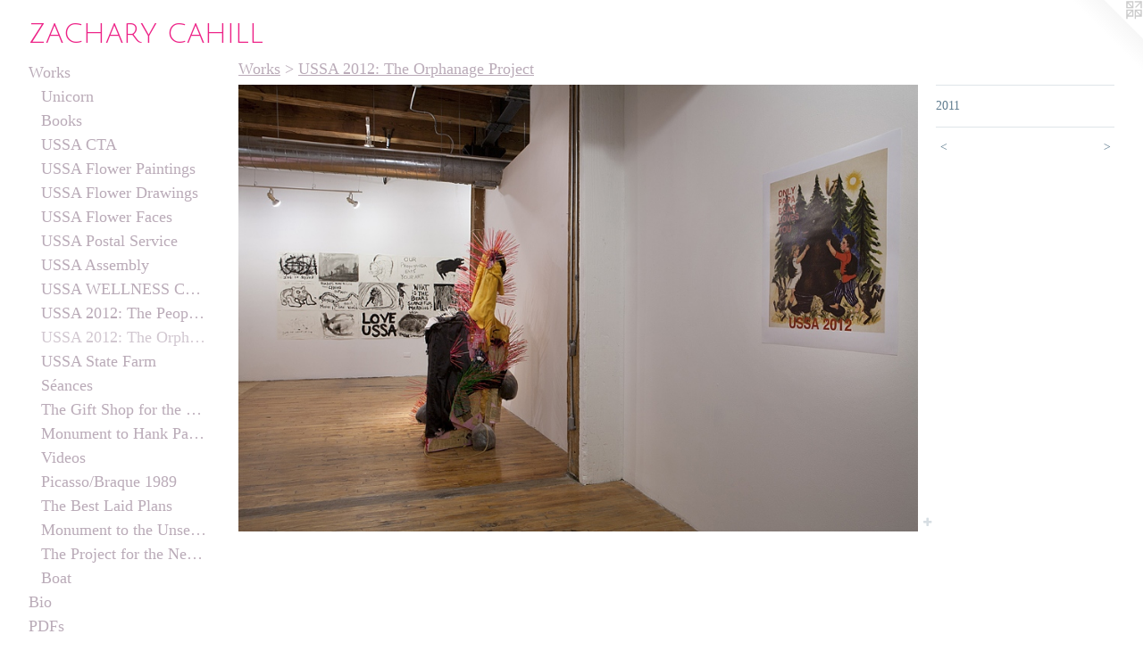

--- FILE ---
content_type: text/html;charset=utf-8
request_url: https://zacharycahill.com/artwork/2309144.html
body_size: 3908
content:
<!doctype html><html class="no-js a-image mobile-title-align--center has-mobile-menu-icon--left l-generic p-artwork has-page-nav mobile-menu-align--center has-wall-text "><head><meta charset="utf-8" /><meta content="IE=edge" http-equiv="X-UA-Compatible" /><meta http-equiv="X-OPP-Site-Id" content="4373" /><meta http-equiv="X-OPP-Revision" content="1043" /><meta http-equiv="X-OPP-Locke-Environment" content="production" /><meta http-equiv="X-OPP-Locke-Release" content="v0.0.141" /><title>ZACHARY  CAHILL</title><link rel="canonical" href="https://zacharycahill.com/artwork/2309144.html" /><meta content="website" property="og:type" /><meta property="og:url" content="https://zacharycahill.com/artwork/2309144.html" /><meta property="og:title" /><meta content="width=device-width, initial-scale=1" name="viewport" /><link type="text/css" rel="stylesheet" href="//cdnjs.cloudflare.com/ajax/libs/normalize/3.0.2/normalize.min.css" /><link type="text/css" rel="stylesheet" media="only all" href="//maxcdn.bootstrapcdn.com/font-awesome/4.3.0/css/font-awesome.min.css" /><link type="text/css" rel="stylesheet" media="not all and (min-device-width: 600px) and (min-device-height: 600px)" href="/release/locke/production/v0.0.141/css/small.css" /><link type="text/css" rel="stylesheet" media="only all and (min-device-width: 600px) and (min-device-height: 600px)" href="/release/locke/production/v0.0.141/css/large-generic.css" /><link type="text/css" rel="stylesheet" media="not all and (min-device-width: 600px) and (min-device-height: 600px)" href="/r17640879190000001043/css/small-site.css" /><link type="text/css" rel="stylesheet" media="only all and (min-device-width: 600px) and (min-device-height: 600px)" href="/r17640879190000001043/css/large-site.css" /><link type="text/css" rel="stylesheet" media="only all and (min-device-width: 600px) and (min-device-height: 600px)" href="//fonts.googleapis.com/css?family=Julius+Sans+One" /><link type="text/css" rel="stylesheet" media="not all and (min-device-width: 600px) and (min-device-height: 600px)" href="//fonts.googleapis.com/css?family=Julius+Sans+One&amp;text=ZACHRY%20IL" /><script>window.OPP = window.OPP || {};
OPP.modernMQ = 'only all';
OPP.smallMQ = 'not all and (min-device-width: 600px) and (min-device-height: 600px)';
OPP.largeMQ = 'only all and (min-device-width: 600px) and (min-device-height: 600px)';
OPP.downURI = '/x/3/7/3/4373/.down';
OPP.gracePeriodURI = '/x/3/7/3/4373/.grace_period';
OPP.imgL = function (img) {
  !window.lazySizes && img.onerror();
};
OPP.imgE = function (img) {
  img.onerror = img.onload = null;
  img.src = img.getAttribute('data-src');
  //img.srcset = img.getAttribute('data-srcset');
};</script><script src="/release/locke/production/v0.0.141/js/modernizr.js"></script><script src="/release/locke/production/v0.0.141/js/masonry.js"></script><script src="/release/locke/production/v0.0.141/js/respimage.js"></script><script src="/release/locke/production/v0.0.141/js/ls.aspectratio.js"></script><script src="/release/locke/production/v0.0.141/js/lazysizes.js"></script><script src="/release/locke/production/v0.0.141/js/large.js"></script><script src="/release/locke/production/v0.0.141/js/hammer.js"></script><script>if (!Modernizr.mq('only all')) { document.write('<link type="text/css" rel="stylesheet" href="/release/locke/production/v0.0.141/css/minimal.css">') }</script><style>.media-max-width {
  display: block;
}

@media (min-height: 753px) {

  .media-max-width {
    max-width: 893.0px;
  }

}

@media (max-height: 753px) {

  .media-max-width {
    max-width: 118.4591836734694vh;
  }

}</style><script>(function(i,s,o,g,r,a,m){i['GoogleAnalyticsObject']=r;i[r]=i[r]||function(){
(i[r].q=i[r].q||[]).push(arguments)},i[r].l=1*new Date();a=s.createElement(o),
m=s.getElementsByTagName(o)[0];a.async=1;a.src=g;m.parentNode.insertBefore(a,m)
})(window,document,'script','//www.google-analytics.com/analytics.js','ga');
ga('create', 'UA-4083941-4', 'auto');
ga('send', 'pageview');</script></head><body><a class=" logo hidden--small" href="http://otherpeoplespixels.com/ref/zacharycahill.com" title="Website by OtherPeoplesPixels" target="_blank"></a><header id="header"><a class=" site-title" href="/home.html"><span class=" site-title-text u-break-word">ZACHARY  CAHILL</span><div class=" site-title-media"></div></a><a id="mobile-menu-icon" class="mobile-menu-icon hidden--no-js hidden--large"><svg viewBox="0 0 21 17" width="21" height="17" fill="currentColor"><rect x="0" y="0" width="21" height="3" rx="0"></rect><rect x="0" y="7" width="21" height="3" rx="0"></rect><rect x="0" y="14" width="21" height="3" rx="0"></rect></svg></a></header><nav class=" hidden--large"><ul class=" site-nav"><li class="nav-item nav-home "><a class="nav-link " href="/home.html">Home</a></li><li class="nav-item expanded nav-museum "><a class="nav-link " href="/section/29454.html">Works</a><ul><li class="nav-gallery nav-item expanded "><a class="nav-link " href="/section/517003-Unicorn%20Death%20series.html">Unicorn</a></li><li class="nav-gallery nav-item expanded "><a class="nav-link " href="/section/507868-Books.html">Books</a></li><li class="nav-gallery nav-item expanded "><a class="nav-link " href="/artwork/5085887-USSA%20CTA.html">USSA CTA</a></li><li class="nav-gallery nav-item expanded "><a class="nav-link " href="/section/482402-USSA%20Flower%20Paintings.html">USSA Flower Paintings</a></li><li class="nav-gallery nav-item expanded "><a class="nav-link " href="/section/492756-USSA%20Flower%20Drawings.html">USSA Flower Drawings</a></li><li class="nav-gallery nav-item expanded "><a class="nav-link " href="/section/493486-Notebook%20Flowers%20no%2e2%3a%20%28USSA%29%20Flower%20Faces.html">USSA Flower Faces</a></li><li class="nav-gallery nav-item expanded "><a class="nav-link " href="/section/485142-USSA%20Postal%20Service.html">USSA Postal Service</a></li><li class="nav-gallery nav-item expanded "><a class="nav-link " href="/section/459135-USSA%20Assembly.html">USSA Assembly</a></li><li class="nav-gallery nav-item expanded "><a class="nav-link " href="/section/394663-USSA%20WELLNESS%20CENTER.html">USSA WELLNESS CENTER</a></li><li class="nav-gallery nav-item expanded "><a class="nav-link " href="/section/325629-USSA%202012%3a%20The%20People%27s%20Palace%27s%20Gift%20Shop.html">USSA 2012: The People's Palace's Gift Shop</a></li><li class="nav-gallery nav-item expanded "><a class="selected nav-link " href="/section/268478-USSA%202012%3a%20The%20Orphanage%20Project.html">USSA 2012: The Orphanage Project</a></li><li class="nav-gallery nav-item expanded "><a class="nav-link " href="/section/423980-USSA%20State%20Farm.html">USSA State Farm</a></li><li class="nav-item expanded nav-museum "><a class="nav-link " href="/section/482407-S%c3%a9ances.html">Séances</a><ul><li class="nav-gallery nav-item "><a class="nav-link " href="/section/131809-Incantations%20for%20Felix.html">Incantations for Felix</a></li><li class="nav-gallery nav-item "><a class="nav-link " href="/section/194767-Seance%20v%2e%203%2010%2f8%2f10.html">Seance v. 3 10/8/10</a></li><li class="nav-gallery nav-item "><a class="nav-link " href="/section/221585-S%c3%a9ance%2c%20v%2e4%3a%20Incantations%20for%20the%20Spirits%20of%20the%20February%20Revolution.html">Séance, v.4: Incantations for the Spirits of the February Revolution</a></li><li class="nav-gallery nav-item "><a class="nav-link " href="/section/267621-Songs%20for%20October%2c%20Seance%20v%2e5.html">Songs for October, Seance v.5</a></li><li class="nav-gallery nav-item "><a class="nav-link " href="/section/283955-a%20Sojourn%20in%20the%20Winter%20Palace%2e%20Seance%20v%2e6.html">a Sojourn in the Winter Palace. Seance v.6</a></li><li class="nav-gallery nav-item "><a class="nav-link " href="/section/276785-IM%40%2037%2c000%20ft%2c%20Seance%20v%2e7.html">IM@ 37,000 ft, Seance v.7</a></li><li class="nav-gallery nav-item "><a class="nav-link " href="/artwork/4627838.html">More Séances</a></li></ul></li><li class="nav-gallery nav-item expanded "><a class="nav-link " href="/section/194874-The%20Gift%20Shop%20for%20the%20Once%20and%20Future%20Revolution.html">The Gift Shop for the Once and Future Revolution</a></li><li class="nav-gallery nav-item expanded "><a class="nav-link " href="/section/116631-Monument%20to%20Hank%20Paulson.html">Monument to Hank Paulson</a></li><li class="nav-gallery nav-item expanded "><a class="nav-link " href="/section/111460-Videos.html">Videos</a></li><li class="nav-gallery nav-item expanded "><a class="nav-link " href="/section/106353-Picasso%2fBraque%201989.html">Picasso/Braque 1989</a></li><li class="nav-gallery nav-item expanded "><a class="nav-link " href="/section/58037-The%20Best%20Laid%20Plans.html">The Best Laid Plans</a></li><li class="nav-gallery nav-item expanded "><a class="nav-link " href="/section/50307-Monument%20to%20the%20Unseen%20War%20Dead%2e%20Memorial%20Day%202008%20.html">Monument to the Unseen War Dead. Memorial Day 2008 </a></li><li class="nav-gallery nav-item expanded "><a class="nav-link " href="/section/50301-The%20Project%20for%20the%20New%20American%20Century%3a%20Utopia%20Station%202003.html">The Project for the New American Century: Utopia Station 2003</a></li><li class="nav-gallery nav-item expanded "><a class="nav-link " href="/section/48831-Boat.html">Boat</a></li></ul></li><li class="nav-flex1 nav-item "><a class="nav-link " href="/page/1-Bio.html">Bio</a></li><li class="nav-pdf-links nav-item "><a class="nav-link " href="/pdfs.html">PDFs</a></li><li class="nav-item nav-contact "><a class="nav-link " href="/contact.html">Contact</a></li><li class="nav-links nav-item "><a class="nav-link " href="/links.html">Links</a></li></ul></nav><div class=" content"><nav class=" hidden--small" id="nav"><header><a class=" site-title" href="/home.html"><span class=" site-title-text u-break-word">ZACHARY  CAHILL</span><div class=" site-title-media"></div></a></header><ul class=" site-nav"><li class="nav-item nav-home "><a class="nav-link " href="/home.html">Home</a></li><li class="nav-item expanded nav-museum "><a class="nav-link " href="/section/29454.html">Works</a><ul><li class="nav-gallery nav-item expanded "><a class="nav-link " href="/section/517003-Unicorn%20Death%20series.html">Unicorn</a></li><li class="nav-gallery nav-item expanded "><a class="nav-link " href="/section/507868-Books.html">Books</a></li><li class="nav-gallery nav-item expanded "><a class="nav-link " href="/artwork/5085887-USSA%20CTA.html">USSA CTA</a></li><li class="nav-gallery nav-item expanded "><a class="nav-link " href="/section/482402-USSA%20Flower%20Paintings.html">USSA Flower Paintings</a></li><li class="nav-gallery nav-item expanded "><a class="nav-link " href="/section/492756-USSA%20Flower%20Drawings.html">USSA Flower Drawings</a></li><li class="nav-gallery nav-item expanded "><a class="nav-link " href="/section/493486-Notebook%20Flowers%20no%2e2%3a%20%28USSA%29%20Flower%20Faces.html">USSA Flower Faces</a></li><li class="nav-gallery nav-item expanded "><a class="nav-link " href="/section/485142-USSA%20Postal%20Service.html">USSA Postal Service</a></li><li class="nav-gallery nav-item expanded "><a class="nav-link " href="/section/459135-USSA%20Assembly.html">USSA Assembly</a></li><li class="nav-gallery nav-item expanded "><a class="nav-link " href="/section/394663-USSA%20WELLNESS%20CENTER.html">USSA WELLNESS CENTER</a></li><li class="nav-gallery nav-item expanded "><a class="nav-link " href="/section/325629-USSA%202012%3a%20The%20People%27s%20Palace%27s%20Gift%20Shop.html">USSA 2012: The People's Palace's Gift Shop</a></li><li class="nav-gallery nav-item expanded "><a class="selected nav-link " href="/section/268478-USSA%202012%3a%20The%20Orphanage%20Project.html">USSA 2012: The Orphanage Project</a></li><li class="nav-gallery nav-item expanded "><a class="nav-link " href="/section/423980-USSA%20State%20Farm.html">USSA State Farm</a></li><li class="nav-item expanded nav-museum "><a class="nav-link " href="/section/482407-S%c3%a9ances.html">Séances</a><ul><li class="nav-gallery nav-item "><a class="nav-link " href="/section/131809-Incantations%20for%20Felix.html">Incantations for Felix</a></li><li class="nav-gallery nav-item "><a class="nav-link " href="/section/194767-Seance%20v%2e%203%2010%2f8%2f10.html">Seance v. 3 10/8/10</a></li><li class="nav-gallery nav-item "><a class="nav-link " href="/section/221585-S%c3%a9ance%2c%20v%2e4%3a%20Incantations%20for%20the%20Spirits%20of%20the%20February%20Revolution.html">Séance, v.4: Incantations for the Spirits of the February Revolution</a></li><li class="nav-gallery nav-item "><a class="nav-link " href="/section/267621-Songs%20for%20October%2c%20Seance%20v%2e5.html">Songs for October, Seance v.5</a></li><li class="nav-gallery nav-item "><a class="nav-link " href="/section/283955-a%20Sojourn%20in%20the%20Winter%20Palace%2e%20Seance%20v%2e6.html">a Sojourn in the Winter Palace. Seance v.6</a></li><li class="nav-gallery nav-item "><a class="nav-link " href="/section/276785-IM%40%2037%2c000%20ft%2c%20Seance%20v%2e7.html">IM@ 37,000 ft, Seance v.7</a></li><li class="nav-gallery nav-item "><a class="nav-link " href="/artwork/4627838.html">More Séances</a></li></ul></li><li class="nav-gallery nav-item expanded "><a class="nav-link " href="/section/194874-The%20Gift%20Shop%20for%20the%20Once%20and%20Future%20Revolution.html">The Gift Shop for the Once and Future Revolution</a></li><li class="nav-gallery nav-item expanded "><a class="nav-link " href="/section/116631-Monument%20to%20Hank%20Paulson.html">Monument to Hank Paulson</a></li><li class="nav-gallery nav-item expanded "><a class="nav-link " href="/section/111460-Videos.html">Videos</a></li><li class="nav-gallery nav-item expanded "><a class="nav-link " href="/section/106353-Picasso%2fBraque%201989.html">Picasso/Braque 1989</a></li><li class="nav-gallery nav-item expanded "><a class="nav-link " href="/section/58037-The%20Best%20Laid%20Plans.html">The Best Laid Plans</a></li><li class="nav-gallery nav-item expanded "><a class="nav-link " href="/section/50307-Monument%20to%20the%20Unseen%20War%20Dead%2e%20Memorial%20Day%202008%20.html">Monument to the Unseen War Dead. Memorial Day 2008 </a></li><li class="nav-gallery nav-item expanded "><a class="nav-link " href="/section/50301-The%20Project%20for%20the%20New%20American%20Century%3a%20Utopia%20Station%202003.html">The Project for the New American Century: Utopia Station 2003</a></li><li class="nav-gallery nav-item expanded "><a class="nav-link " href="/section/48831-Boat.html">Boat</a></li></ul></li><li class="nav-flex1 nav-item "><a class="nav-link " href="/page/1-Bio.html">Bio</a></li><li class="nav-pdf-links nav-item "><a class="nav-link " href="/pdfs.html">PDFs</a></li><li class="nav-item nav-contact "><a class="nav-link " href="/contact.html">Contact</a></li><li class="nav-links nav-item "><a class="nav-link " href="/links.html">Links</a></li></ul><footer><div class=" copyright">© ZACHARY CAHILL</div><div class=" credit"><a href="http://otherpeoplespixels.com/ref/zacharycahill.com" target="_blank">Website by OtherPeoplesPixels</a></div></footer></nav><main id="main"><div class=" page clearfix media-max-width"><h1 class="parent-title title"><a href="/section/29454.html" class="root title-segment hidden--small">Works</a><span class=" title-sep hidden--small"> &gt; </span><a class=" title-segment" href="/section/268478-USSA%202012%3a%20The%20Orphanage%20Project.html">USSA 2012: The Orphanage Project</a></h1><div class=" media-and-info"><div class=" page-media-wrapper media"><a class=" page-media" href="/artwork/2309142.html" id="media"><img data-aspectratio="893/588" class="u-img " src="//img-cache.oppcdn.com/fixed/4373/assets/8ERlhOVyudjGspea.jpg" srcset="//img-cache.oppcdn.com/img/v1.0/s:4373/t:QkxBTksrVEVYVCtIRVJF/p:12/g:tl/o:2.5/a:50/q:90/984x588-8ERlhOVyudjGspea.jpg/893x588/ebb00491a1a9f0e5e40e4560ba35d0d7.jpg 893w,
//img-cache.oppcdn.com/fixed/4373/assets/8ERlhOVyudjGspea.jpg 640w" sizes="(max-device-width: 599px) 100vw,
(max-device-height: 599px) 100vw,
(max-width: 640px) 640px,
(max-height: 421px) 640px,
893px" /></a><a class=" zoom-corner" style="display: none" id="zoom-corner"><span class=" zoom-icon fa fa-search-plus"></span></a><div class="share-buttons a2a_kit social-icons hidden--small" data-a2a-url="https://zacharycahill.com/artwork/2309144.html"><a target="_blank" class="u-img-link share-button a2a_dd " href="https://www.addtoany.com/share_save"><span class="social-icon share fa-plus fa "></span></a></div></div><div class=" info border-color"><div class=" wall-text border-color"><div class=" wt-item wt-date">2011</div></div><div class=" page-nav hidden--small border-color clearfix"><a class=" prev" id="artwork-prev" href="/artwork/2309145.html">&lt; <span class=" m-hover-show">previous</span></a> <a class=" next" id="artwork-next" href="/artwork/2309142.html"><span class=" m-hover-show">next</span> &gt;</a></div></div></div><div class="share-buttons a2a_kit social-icons hidden--large" data-a2a-url="https://zacharycahill.com/artwork/2309144.html"><a target="_blank" class="u-img-link share-button a2a_dd " href="https://www.addtoany.com/share_save"><span class="social-icon share fa-plus fa "></span></a></div></div></main></div><footer><div class=" copyright">© ZACHARY CAHILL</div><div class=" credit"><a href="http://otherpeoplespixels.com/ref/zacharycahill.com" target="_blank">Website by OtherPeoplesPixels</a></div></footer><div class=" modal zoom-modal" style="display: none" id="zoom-modal"><style>@media (min-aspect-ratio: 893/588) {

  .zoom-media {
    width: auto;
    max-height: 588px;
    height: 100%;
  }

}

@media (max-aspect-ratio: 893/588) {

  .zoom-media {
    height: auto;
    max-width: 893px;
    width: 100%;
  }

}
@supports (object-fit: contain) {
  img.zoom-media {
    object-fit: contain;
    width: 100%;
    height: 100%;
    max-width: 893px;
    max-height: 588px;
  }
}</style><div class=" zoom-media-wrapper"><img onerror="OPP.imgE(this);" onload="OPP.imgL(this);" data-src="//img-cache.oppcdn.com/fixed/4373/assets/8ERlhOVyudjGspea.jpg" data-srcset="//img-cache.oppcdn.com/img/v1.0/s:4373/t:QkxBTksrVEVYVCtIRVJF/p:12/g:tl/o:2.5/a:50/q:90/984x588-8ERlhOVyudjGspea.jpg/893x588/ebb00491a1a9f0e5e40e4560ba35d0d7.jpg 893w,
//img-cache.oppcdn.com/fixed/4373/assets/8ERlhOVyudjGspea.jpg 640w" data-sizes="(max-device-width: 599px) 100vw,
(max-device-height: 599px) 100vw,
(max-width: 640px) 640px,
(max-height: 421px) 640px,
893px" class="zoom-media lazyload hidden--no-js " /><noscript><img class="zoom-media " src="//img-cache.oppcdn.com/fixed/4373/assets/8ERlhOVyudjGspea.jpg" /></noscript></div></div><div class=" offline"></div><script src="/release/locke/production/v0.0.141/js/small.js"></script><script src="/release/locke/production/v0.0.141/js/artwork.js"></script><script>var a2a_config = a2a_config || {};a2a_config.prioritize = ['facebook','twitter','linkedin','googleplus','pinterest','instagram','tumblr','share'];a2a_config.onclick = 1;(function(){  var a = document.createElement('script');  a.type = 'text/javascript'; a.async = true;  a.src = '//static.addtoany.com/menu/page.js';  document.getElementsByTagName('head')[0].appendChild(a);})();</script><script>window.oppa=window.oppa||function(){(oppa.q=oppa.q||[]).push(arguments)};oppa('config','pathname','production/v0.0.141/4373');oppa('set','g','true');oppa('set','l','generic');oppa('set','p','artwork');oppa('set','a','image');oppa('rect','m','media','');oppa('send');</script><script async="" src="/release/locke/production/v0.0.141/js/analytics.js"></script><script src="https://otherpeoplespixels.com/static/enable-preview.js"></script></body></html>

--- FILE ---
content_type: text/css;charset=utf-8
request_url: https://zacharycahill.com/r17640879190000001043/css/large-site.css
body_size: 519
content:
body {
  background-color: #FFFFFF;
  font-weight: normal;
  font-style: normal;
  font-family: "Palatino Linotype", "Book Antiqua3", "Palatino", serif;
}

body {
  color: #607d90;
}

main a {
  color: #ff3d93;
}

main a:hover {
  text-decoration: underline;
  color: #ff70af;
}

main a:visited {
  color: #ff70af;
}

.site-title, .mobile-menu-icon {
  color: #ED2287;
}

.site-nav, .mobile-menu-link, nav:before, nav:after {
  color: #baabb8;
}

.site-nav a {
  color: #baabb8;
}

.site-nav a:hover {
  text-decoration: none;
  color: #d1c7d0;
}

.site-nav a:visited {
  color: #baabb8;
}

.site-nav a.selected {
  color: #d1c7d0;
}

.site-nav:hover a.selected {
  color: #baabb8;
}

footer {
  color: #d6d6d6;
}

footer a {
  color: #ff3d93;
}

footer a:hover {
  text-decoration: underline;
  color: #ff70af;
}

footer a:visited {
  color: #ff70af;
}

.title, .news-item-title, .flex-page-title {
  color: #baabb8;
}

.title a {
  color: #baabb8;
}

.title a:hover {
  text-decoration: none;
  color: #d1c7d0;
}

.title a:visited {
  color: #baabb8;
}

.hr, .hr-before:before, .hr-after:after, .hr-before--small:before, .hr-before--large:before, .hr-after--small:after, .hr-after--large:after {
  border-top-color: #d7dfe5;
}

.button {
  background: #ff3d93;
  color: #FFFFFF;
}

.social-icon {
  background-color: #607d90;
  color: #FFFFFF;
}

.welcome-modal {
  background-color: #FFFFFF;
}

.share-button .social-icon {
  color: #607d90;
}

.site-title {
  font-family: "Julius Sans One", sans-serif;
  font-style: normal;
  font-weight: 400;
}

.site-nav {
  font-family: "Palatino Linotype", "Book Antiqua3", "Palatino", serif;
  font-style: normal;
  font-weight: 400;
}

.section-title, .parent-title, .news-item-title, .link-name, .preview-placeholder, .preview-image, .flex-page-title {
  font-family: "Palatino Linotype", "Book Antiqua3", "Palatino", serif;
  font-style: normal;
  font-weight: 400;
}

body {
  font-size: 14px;
}

.site-title {
  font-size: 30px;
}

.site-nav {
  font-size: 18px;
}

.title, .news-item-title, .link-name, .flex-page-title {
  font-size: 18px;
}

.border-color {
  border-color: hsla(203.75, 20%, 47.058823%, 0.2);
}

.p-artwork .page-nav a {
  color: #607d90;
}

.p-artwork .page-nav a:hover {
  text-decoration: none;
  color: #607d90;
}

.p-artwork .page-nav a:visited {
  color: #607d90;
}

.wordy {
  text-align: left;
}

--- FILE ---
content_type: text/css;charset=utf-8
request_url: https://zacharycahill.com/r17640879190000001043/css/small-site.css
body_size: 389
content:
body {
  background-color: #FFFFFF;
  font-weight: normal;
  font-style: normal;
  font-family: "Palatino Linotype", "Book Antiqua3", "Palatino", serif;
}

body {
  color: #607d90;
}

main a {
  color: #ff3d93;
}

main a:hover {
  text-decoration: underline;
  color: #ff70af;
}

main a:visited {
  color: #ff70af;
}

.site-title, .mobile-menu-icon {
  color: #ED2287;
}

.site-nav, .mobile-menu-link, nav:before, nav:after {
  color: #baabb8;
}

.site-nav a {
  color: #baabb8;
}

.site-nav a:hover {
  text-decoration: none;
  color: #d1c7d0;
}

.site-nav a:visited {
  color: #baabb8;
}

.site-nav a.selected {
  color: #d1c7d0;
}

.site-nav:hover a.selected {
  color: #baabb8;
}

footer {
  color: #d6d6d6;
}

footer a {
  color: #ff3d93;
}

footer a:hover {
  text-decoration: underline;
  color: #ff70af;
}

footer a:visited {
  color: #ff70af;
}

.title, .news-item-title, .flex-page-title {
  color: #baabb8;
}

.title a {
  color: #baabb8;
}

.title a:hover {
  text-decoration: none;
  color: #d1c7d0;
}

.title a:visited {
  color: #baabb8;
}

.hr, .hr-before:before, .hr-after:after, .hr-before--small:before, .hr-before--large:before, .hr-after--small:after, .hr-after--large:after {
  border-top-color: #d7dfe5;
}

.button {
  background: #ff3d93;
  color: #FFFFFF;
}

.social-icon {
  background-color: #607d90;
  color: #FFFFFF;
}

.welcome-modal {
  background-color: #FFFFFF;
}

.site-title {
  font-family: "Julius Sans One", sans-serif;
  font-style: normal;
  font-weight: 400;
}

nav {
  font-family: "Palatino Linotype", "Book Antiqua3", "Palatino", serif;
  font-style: normal;
  font-weight: 400;
}

.wordy {
  text-align: left;
}

.site-title {
  font-size: 2.1875rem;
}

footer .credit a {
  color: #607d90;
}

--- FILE ---
content_type: text/css; charset=utf-8
request_url: https://fonts.googleapis.com/css?family=Julius+Sans+One&text=ZACHRY%20IL
body_size: -427
content:
@font-face {
  font-family: 'Julius Sans One';
  font-style: normal;
  font-weight: 400;
  src: url(https://fonts.gstatic.com/l/font?kit=1Pt2g8TAX_SGgBGUi0tGOYEga5W-wHEQ6aC9F5R-Zn8UjZz8Ow&skey=11a1a6d9a3450da&v=v20) format('woff2');
}


--- FILE ---
content_type: text/plain
request_url: https://www.google-analytics.com/j/collect?v=1&_v=j102&a=977314635&t=pageview&_s=1&dl=https%3A%2F%2Fzacharycahill.com%2Fartwork%2F2309144.html&ul=en-us%40posix&dt=ZACHARY%20CAHILL&sr=1280x720&vp=1280x720&_u=IEBAAEABAAAAACAAI~&jid=1003633147&gjid=1921273829&cid=1808926895.1768720274&tid=UA-4083941-4&_gid=1949208779.1768720274&_r=1&_slc=1&z=1042821534
body_size: -451
content:
2,cG-6ZT5W0DD5P